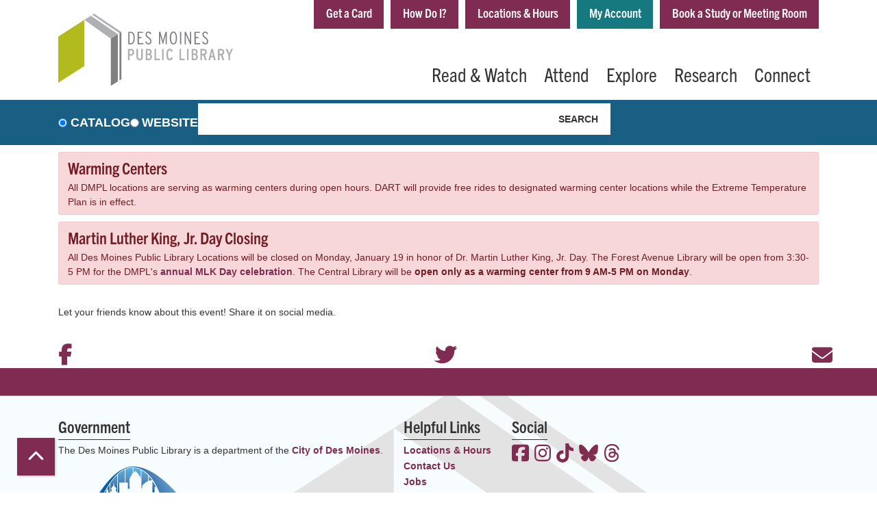

--- FILE ---
content_type: image/svg+xml
request_url: https://www.dmpl.org/themes/custom/lm_theme/assets/src/icons/footer_bg.svg
body_size: 33
content:
<?xml version="1.0" encoding="utf-8"?>
<!-- Generator: Adobe Illustrator 23.0.6, SVG Export Plug-In . SVG Version: 6.00 Build 0)  -->
<svg version="1.1" id="Layer_1" xmlns="http://www.w3.org/2000/svg" xmlns:xlink="http://www.w3.org/1999/xlink" x="0px" y="0px"
	 viewBox="0 0 1992 1319.7" style="enable-background:new 0 0 1992 1319.7;" xml:space="preserve">
<style type="text/css">
	.st0{fill:#E3E3E3;}
</style>
<g>
	<polygon class="st0" points="1515.5,332.6 1515.4,332.6 1515.4,332.2 1515.2,332.4 1032.4,-0.9 1009.1,-0.9 894.5,72.3 894.5,72.3 
		407.3,387.1 407.3,1256 894.5,944.7 894.5,72.3 1388.8,417 1394.1,1307.1 1520.7,1226.2 1515.4,332.6 	"/>
	<polygon class="st0" points="1578.5,294.3 1150.9,-0.9 1089.9,-0.9 1545.4,316.7 1545.4,316.7 1550.6,1206.8 1584,1185.5 
		1578.8,294.1 	"/>
</g>
</svg>
